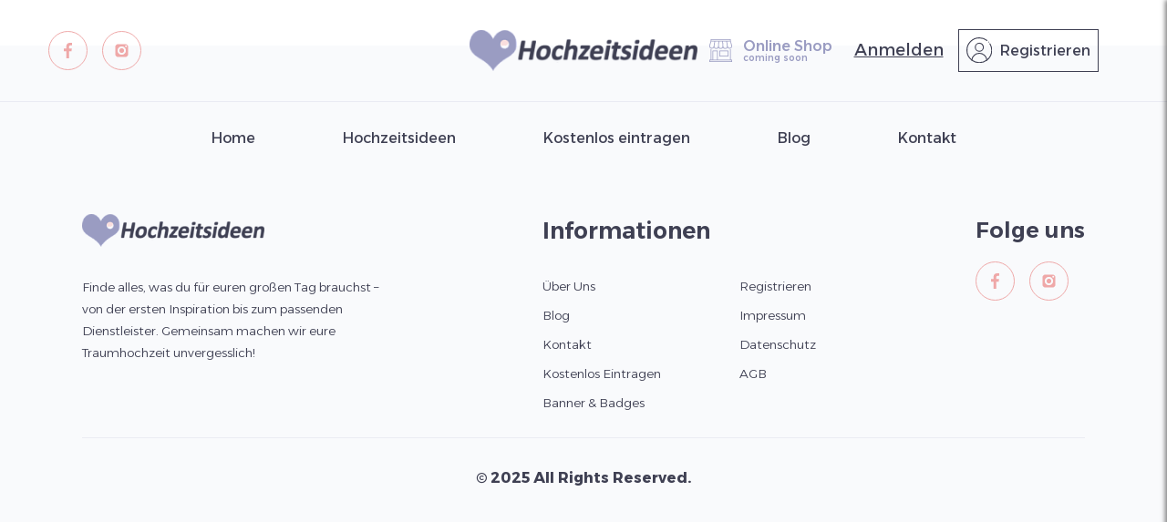

--- FILE ---
content_type: application/x-javascript
request_url: https://consent.cookiebot.com/f4fe6a90-9d24-4d4e-97c4-fa72a799cd78/cdreport.js?referer=www.hochzeitsideen-hamburg.de
body_size: 169
content:
CookieDeclaration.InjectCookieDeclaration('Error: The domain WWW.HOCHZEITSIDEEN-HAMBURG.DE is not authorized to show the cookie declaration for domain group ID f4fe6a90-9d24-4d4e-97c4-fa72a799cd78. Please add it to the domain group in the Cookiebot Manager to authorize the domain.');